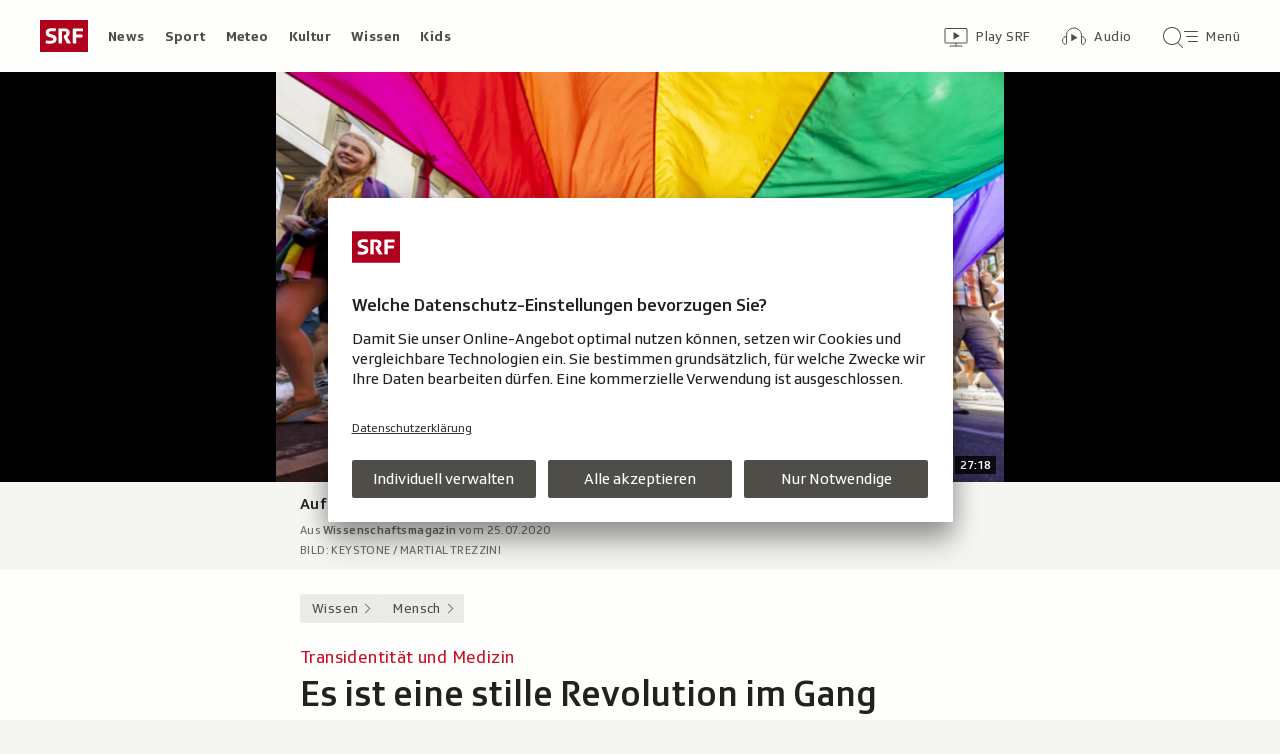

--- FILE ---
content_type: text/html; charset=UTF-8
request_url: https://www.srf.ch/aron/api/articles/autobox?businessUnit=srf&portalName=wissen&limit=12&representation=web
body_size: 3351
content:
<li class="collection__teaser-item js-teaser-item">
    


<a href="/wissen/weltraum/25-jahre-forschung-im-all-die-iss-faellt-bald-vom-himmel-wie-geht-es-danach-weiter"    class="teaser js-teaser
    "
    data-date-published="2025-11-05T16:11:49+01:00"
    data-date-modified="2025-11-05T16:11:49+01:00"
    data-source=""
    data-urn="urn:srf:article:019a531d-bb89-8e11-33a4-a0aca444b7cd"
    data-title="Die ISS fällt bald vom Himmel – wie geht es danach weiter?"
    data-referrer-track="srg_mod4=teaser-#JS-PLACEHOLDER-SIZE#-link-0-pos-#JS-PLACEHOLDER-POS#"
                        data-content-categories="Wissen Weltraum"
                    >

                    <div class="teaser__medium ">
                        

    <div
        class="image js-image js-image-lazyload"
                data-image-provider="rokka"         data-image-id="a9dd4e8"     >
                    <picture>
                <img
                    alt=""
                                        class="image__img"
                    loading="lazy"
                    src="/static/cms/images/320ws/a9dd4e8.webp"
                >
            </picture>
            </div>

                                                        </div>
            
            <div class="teaser__content" role="text">
                        
        <div class="teaser__text">
                                                <div class="teaser__kicker">
                                                                                                                                                                            <span class="teaser__kicker-text">25 Jahre Forschung im All</span>
                                            </div>
                            
                                                                                    <span class="teaser__title">Die ISS fällt bald vom Himmel – wie geht es danach weiter?</span>
                            
            
                        
                            <p class="teaser__lead">
                    Die Tage der internationalen Raumstation sind bald gezählt. Nun drängen private Anbieter in den Orbit.
                </p>
                    </div>

                
            </div>
    
                <div class="teaser__extras">
                                        <div
    class="teaser-meta js-teaser-meta teaser__meta"
    role="text"
    
    data-teaser-meta-source-id="urn:srf:article:019a531d-bb89-8e11-33a4-a0aca444b7cd"
    data-teaser-meta-video="true"             data-teaser-meta-published-at="2025-11-05T16:11:49+01:00"     data-teaser-meta-published-at-permanent="2025-11-05T16:11:49+01:00"     data-teaser-meta-modified-at="2025-11-05T16:11:49+01:00"             data-teaser-meta-size="#JS-PLACEHOLDER-SIZE#"         
><div class="teaser-meta__ltr js-teaser-meta__ltr"></div><div class="teaser-meta__rtl js-teaser-meta__rtl"></div></div>            
                        
                                </div>
    
        </a>
</li>
<li class="collection__teaser-item js-teaser-item">
    


<a href="/wissen/gesundheit/bewegung-bremst-alzheimer-5000-schritte-taeglich-wie-bewegung-den-geistigen-abbau-stoppt"    class="teaser js-teaser
    "
    data-date-published="2025-11-04T16:49:08+01:00"
    data-date-modified="2025-11-04T16:49:08+01:00"
    data-source=""
    data-urn="urn:srf:article:019a4e52-6cf5-1c70-c97c-556de03de48b"
    data-title="5000 Schritte täglich: Wie Bewegung den geistigen Abbau stoppt"
    data-referrer-track="srg_mod4=teaser-#JS-PLACEHOLDER-SIZE#-link-0-pos-#JS-PLACEHOLDER-POS#"
                        data-content-categories="Wissen Gesundheit"
                    >

                    <div class="teaser__medium ">
                        

    <div
        class="image js-image js-image-lazyload"
                data-image-provider="rokka"         data-image-id="70f516"     >
                    <picture>
                <img
                    alt=""
                                        class="image__img"
                    loading="lazy"
                    src="/static/cms/images/320ws/70f516.webp"
                >
            </picture>
            </div>

                                                        </div>
            
            <div class="teaser__content" role="text">
                        
        <div class="teaser__text">
                                                <div class="teaser__kicker">
                                                                                                                                                                            <span class="teaser__kicker-text">Bewegung bremst Alzheimer</span>
                                            </div>
                            
                                                                                    <span class="teaser__title">5000 Schritte täglich: Wie Bewegung den geistigen Abbau stoppt</span>
                            
            
                        
                            <p class="teaser__lead">
                    Eine neue Studie deutet darauf hin, dass moderate Aktivität Alzheimer-Prozesse im Gehirn verlangsamen kann.
                </p>
                    </div>

                
            </div>
    
                <div class="teaser__extras">
                                        <div
    class="teaser-meta js-teaser-meta teaser__meta"
    role="text"
    
    data-teaser-meta-source-id="urn:srf:article:019a4e52-6cf5-1c70-c97c-556de03de48b"
    data-teaser-meta-video="true"             data-teaser-meta-published-at="2025-11-04T16:49:08+01:00"     data-teaser-meta-published-at-permanent="2025-11-04T16:49:08+01:00"     data-teaser-meta-modified-at="2025-11-04T16:49:08+01:00"             data-teaser-meta-size="#JS-PLACEHOLDER-SIZE#"         
><div class="teaser-meta__ltr js-teaser-meta__ltr"></div><div class="teaser-meta__rtl js-teaser-meta__rtl"></div></div>            
                        
                                </div>
    
        </a>
</li>
<li class="collection__teaser-item js-teaser-item">
    


<a href="/wissen/gesundheit/ausbruch-in-asylzentrum-diphtherie-wie-gefaehrlich-ist-die-infektionskrankheit"    class="teaser js-teaser
    "
    data-date-published="2025-11-04T17:32:58+01:00"
    data-date-modified="2025-11-05T15:50:37+01:00"
    data-source=""
    data-urn="urn:srf:article:019a4e5f-f821-a804-063e-2990866419e4"
    data-title="Diphtherie – wie gefährlich ist die Infektionskrankheit?"
    data-referrer-track="srg_mod4=teaser-#JS-PLACEHOLDER-SIZE#-link-0-pos-#JS-PLACEHOLDER-POS#"
                        data-content-categories="Wissen Gesundheit"
                    >

                    <div class="teaser__medium ">
                        

    <div
        class="image js-image js-image-lazyload"
                data-image-provider="rokka"         data-image-id="f748a4"     >
                    <picture>
                <img
                    alt=""
                                        class="image__img"
                    loading="lazy"
                    src="/static/cms/images/320ws/f748a4.webp"
                >
            </picture>
            </div>

                                                        </div>
            
            <div class="teaser__content" role="text">
                        
        <div class="teaser__text">
                                                <div class="teaser__kicker">
                                                                                                                                                                            <span class="teaser__kicker-text">Ausbruch in Asylzentrum</span>
                                            </div>
                            
                                                                                    <span class="teaser__title">Diphtherie – wie gefährlich ist die Infektionskrankheit?</span>
                            
            
                        
                            <p class="teaser__lead">
                    In der Schweiz kennt man Diphtherie kaum mehr, doch in anderen Ländern ist die Krankheit zum Teil weit verbreitet.
                </p>
                    </div>

                
            </div>
    
                <div class="teaser__extras">
                                        <div
    class="teaser-meta js-teaser-meta teaser__meta"
    role="text"
    
    data-teaser-meta-source-id="urn:srf:article:019a4e5f-f821-a804-063e-2990866419e4"
    data-teaser-meta-video="true"             data-teaser-meta-published-at="2025-11-04T17:32:58+01:00"     data-teaser-meta-published-at-permanent="2025-11-04T17:32:58+01:00"     data-teaser-meta-modified-at="2025-11-05T15:50:37+01:00"             data-teaser-meta-size="#JS-PLACEHOLDER-SIZE#"         
><div class="teaser-meta__ltr js-teaser-meta__ltr"></div><div class="teaser-meta__rtl js-teaser-meta__rtl"></div></div>            
                        
                                </div>
    
        </a>
</li>
<li class="collection__teaser-item js-teaser-item">
    


<a href="/wissen/nachhaltigkeit/holzbau-in-der-schweiz-leben-im-holzhochhaus-ein-zukunftsmodell"    class="teaser js-teaser teaser--longform
    "
    data-date-published="2025-10-31T19:00:10+01:00"
    data-date-modified="2025-10-31T19:00:10+01:00"
    data-source=""
    data-urn="urn:srf:article:019a354e-f822-3bc4-2ed7-ab4082a5a49a"
    data-title="Leben im Holzhochhaus: ein Zukunftsmodell?"
    data-referrer-track="srg_mod4=teaser-#JS-PLACEHOLDER-SIZE#-link-0-pos-#JS-PLACEHOLDER-POS#"
                        data-content-categories="Wissen Nachhaltigkeit"
                    >

                    <div class="teaser__medium ">
                        

    <div
        class="image js-image js-image-lazyload"
                data-image-provider="rokka"         data-image-id="86f556"     >
                    <picture>
                <img
                    alt=""
                                        class="image__img"
                    loading="lazy"
                    src="/static/cms/images/320ws/86f556.webp"
                >
            </picture>
            </div>

                                                        </div>
            
            <div class="teaser__content" role="text">
                        
        <div class="teaser__text">
                                                <div class="teaser__kicker">
                                                                                                                                                                            <span class="teaser__kicker-text">Holzbau in der Schweiz</span>
                                            </div>
                            
                                                                                    <span class="teaser__title">Leben im Holzhochhaus: ein Zukunftsmodell?</span>
                            
            
                        
                            <p class="teaser__lead">
                    Nachhaltig verdichtet bauen ist eine Herausforderung. Ein Besuch im «H1 Zwhatt» in Regensdorf zeigt, wie es gehen kann.
                </p>
                    </div>

                
            </div>
    
                <div class="teaser__extras">
                                        <div
    class="teaser-meta js-teaser-meta teaser__meta"
    role="text"
    
    data-teaser-meta-source-id="urn:srf:article:019a354e-f822-3bc4-2ed7-ab4082a5a49a"
    data-teaser-meta-video="true"             data-teaser-meta-published-at="2025-10-31T19:00:10+01:00"     data-teaser-meta-published-at-permanent="2025-10-31T19:00:10+01:00"     data-teaser-meta-modified-at="2025-10-31T19:00:10+01:00"             data-teaser-meta-size="#JS-PLACEHOLDER-SIZE#"         
><div class="teaser-meta__ltr js-teaser-meta__ltr"></div><div class="teaser-meta__rtl js-teaser-meta__rtl"></div></div>            
                        
                                </div>
    
        </a>
</li>
<li class="collection__teaser-item js-teaser-item">
    


<a href="/wissen/mensch/schicksal-fruehdemenz-demenz-in-jungen-jahren-der-kampf-gegen-das-vergessen"    class="teaser js-teaser teaser--longform
    "
    data-date-published="2025-11-01T10:08:37+01:00"
    data-date-modified="2025-11-01T10:08:37+01:00"
    data-source=""
    data-urn="urn:srf:article:019a389c-86ac-e3a7-8424-cd66018078d3"
    data-title="Demenz in jungen Jahren – der Kampf gegen das Vergessen"
    data-referrer-track="srg_mod4=teaser-#JS-PLACEHOLDER-SIZE#-link-0-pos-#JS-PLACEHOLDER-POS#"
                        data-content-categories="Wissen Mensch"
                    >

                    <div class="teaser__medium ">
                        

    <div
        class="image js-image js-image-lazyload"
                data-image-provider="rokka"         data-image-id="148015"     >
                    <picture>
                <img
                    alt=""
                                        class="image__img"
                    loading="lazy"
                    src="/static/cms/images/320ws/148015.webp"
                >
            </picture>
            </div>

                                                        </div>
            
            <div class="teaser__content" role="text">
                        
        <div class="teaser__text">
                                                <div class="teaser__kicker">
                                                                                                                                                                            <span class="teaser__kicker-text">Schicksal Frühdemenz</span>
                                            </div>
                            
                                                                                    <span class="teaser__title">Demenz in jungen Jahren – der Kampf gegen das Vergessen</span>
                            
            
                        
                            <p class="teaser__lead">
                    Die Diagnose Demenz trifft Menschen unter 65 hart: Sie stehen mitten im Leben und plötzlich am Abgrund. So wie Susanne.
                </p>
                    </div>

                
            </div>
    
                <div class="teaser__extras">
                                        <div
    class="teaser-meta js-teaser-meta teaser__meta"
    role="text"
    
    data-teaser-meta-source-id="urn:srf:article:019a389c-86ac-e3a7-8424-cd66018078d3"
    data-teaser-meta-video="true"             data-teaser-meta-published-at="2025-11-01T10:08:37+01:00"     data-teaser-meta-published-at-permanent="2025-11-01T10:08:37+01:00"     data-teaser-meta-modified-at="2025-11-01T10:08:37+01:00"             data-teaser-meta-size="#JS-PLACEHOLDER-SIZE#"         
><div class="teaser-meta__ltr js-teaser-meta__ltr"></div><div class="teaser-meta__rtl js-teaser-meta__rtl"></div></div>            
                        
                                </div>
    
        </a>
</li>
<li class="collection__teaser-item js-teaser-item">
    


<a href="/wissen/natur-tiere/hunderttausende-voegel-gekeult-warum-blieb-die-schweiz-von-der-vogelgrippe-bisher-verschont"    class="teaser js-teaser
    "
    data-date-published="2025-10-30T05:57:00+01:00"
    data-date-modified="2025-10-30T05:57:00+01:00"
    data-source=""
    data-urn="urn:srf:article:019a2f2c-be43-91a3-3720-1e118a8ae3b8"
    data-title="Warum blieb die Schweiz von der Vogelgrippe bisher verschont?"
    data-referrer-track="srg_mod4=teaser-#JS-PLACEHOLDER-SIZE#-link-0-pos-#JS-PLACEHOLDER-POS#"
                        data-content-categories="Wissen Natur &amp; Tiere"
                    >

                    <div class="teaser__medium ">
                        

    <div
        class="image js-image js-image-lazyload"
                data-image-provider="rokka"         data-image-id="d65135"     >
                    <picture>
                <img
                    alt=""
                                        class="image__img"
                    loading="lazy"
                    src="/static/cms/images/320ws/d65135.webp"
                >
            </picture>
            </div>

                                                        </div>
            
            <div class="teaser__content" role="text">
                        
        <div class="teaser__text">
                                                <div class="teaser__kicker">
                                                                                                                                                                            <span class="teaser__kicker-text">Hunderttausende Vögel gekeult</span>
                                            </div>
                            
                                                                                    <span class="teaser__title">Warum blieb die Schweiz von der Vogelgrippe bisher verschont?</span>
                            
            
                        
                            <p class="teaser__lead">
                    In Norddeutschland sterben Tausende Kraniche, Hunderttausende Nutzvögel wurden gekeult. Kommt das Virus auch zu uns?
                </p>
                    </div>

                
            </div>
    
                <div class="teaser__extras">
                                        <div
    class="teaser-meta js-teaser-meta teaser__meta"
    role="text"
    
    data-teaser-meta-source-id="urn:srf:article:019a2f2c-be43-91a3-3720-1e118a8ae3b8"
        data-teaser-meta-audio="true"         data-teaser-meta-published-at="2025-10-30T05:57:00+01:00"     data-teaser-meta-published-at-permanent="2025-10-30T05:57:00+01:00"     data-teaser-meta-modified-at="2025-10-30T05:57:00+01:00"             data-teaser-meta-size="#JS-PLACEHOLDER-SIZE#"         
><div class="teaser-meta__ltr js-teaser-meta__ltr"></div><div class="teaser-meta__rtl js-teaser-meta__rtl"></div></div>            
                        
                                </div>
    
        </a>
</li>
<li class="collection__teaser-item js-teaser-item">
    


<a href="/wissen/nachhaltigkeit/holzbau-xxl-wood-city-besuch-in-der-holz-stadt-von-morgen"    class="teaser js-teaser
    "
    data-date-published="2025-10-31T16:01:17+01:00"
    data-date-modified="2025-10-31T16:01:17+01:00"
    data-source=""
    data-urn="urn:srf:article:019a395b-4f6d-cda9-9afa-70fd8095cc60"
    data-title="«Wood City»: Besuch in der Holz-Stadt von morgen"
    data-referrer-track="srg_mod4=teaser-#JS-PLACEHOLDER-SIZE#-link-0-pos-#JS-PLACEHOLDER-POS#"
                        data-content-categories="Wissen Nachhaltigkeit"
                    >

                    <div class="teaser__medium ">
                        

    <div
        class="image js-image js-image-lazyload"
                data-image-provider="rokka"         data-image-id="73216e"     >
                    <picture>
                <img
                    alt=""
                                        class="image__img"
                    loading="lazy"
                    src="/static/cms/images/320ws/73216e.webp"
                >
            </picture>
            </div>

                                                        </div>
            
            <div class="teaser__content" role="text">
                        
        <div class="teaser__text">
                                                <div class="teaser__kicker">
                                                                                                                                                                            <span class="teaser__kicker-text">Holzbau XXL</span>
                                            </div>
                            
                                                                                    <span class="teaser__title">«Wood City»: Besuch in der Holz-Stadt von morgen</span>
                            
            
                        
                            <p class="teaser__lead">
                    Verdichtet bauen für die Zukunft: In Stockholm entsteht gerade das grösste Stadtquartier der Welt – aus Holz.
                </p>
                    </div>

                
            </div>
    
                <div class="teaser__extras">
                                        <div
    class="teaser-meta js-teaser-meta teaser__meta"
    role="text"
    
    data-teaser-meta-source-id="urn:srf:article:019a395b-4f6d-cda9-9afa-70fd8095cc60"
    data-teaser-meta-video="true"             data-teaser-meta-published-at="2025-10-31T16:01:17+01:00"     data-teaser-meta-published-at-permanent="2025-10-31T16:01:17+01:00"     data-teaser-meta-modified-at="2025-10-31T16:01:17+01:00"             data-teaser-meta-size="#JS-PLACEHOLDER-SIZE#"         
><div class="teaser-meta__ltr js-teaser-meta__ltr"></div><div class="teaser-meta__rtl js-teaser-meta__rtl"></div></div>            
                        
                                </div>
    
        </a>
</li>
<li class="collection__teaser-item js-teaser-item">
    


<a href="/wissen/klimawandel/schweizer-nationalgewaechs-kartoffelgold-suche-nach-der-perfekten-knolle"    class="teaser js-teaser
    "
    data-date-published="2025-02-04T11:06:34+01:00"
    data-date-modified="2025-02-04T11:06:34+01:00"
    data-source=""
    data-urn="urn:srf:article:461158959"
    data-title="Kartoffelgold: Suche nach der perfekten Knolle"
    data-referrer-track="srg_mod4=teaser-#JS-PLACEHOLDER-SIZE#-link-0-pos-#JS-PLACEHOLDER-POS#"
                        data-content-categories="Wissen Klimawandel"
                    >

                    <div class="teaser__medium ">
                        

    <div
        class="image js-image js-image-lazyload"
                data-image-provider="rokka"         data-image-id="42b3a95"     >
                    <picture>
                <img
                    alt=""
                                        class="image__img"
                    loading="lazy"
                    src="/static/cms/images/320ws/42b3a95.webp"
                >
            </picture>
            </div>

                                                        </div>
            
            <div class="teaser__content" role="text">
                        
        <div class="teaser__text">
                                                <div class="teaser__kicker">
                                                                                                                                                                            <span class="teaser__kicker-text">Schweizer Nationalgewächs</span>
                                            </div>
                            
                                                                                    <span class="teaser__title">Kartoffelgold: Suche nach der perfekten Knolle</span>
                            
            
                        
                            <p class="teaser__lead">
                    Agrarforscher Tobias Gelencsér sucht die Knolle von morgen, die dem Klimawandel trotzt – und viele Kriterien erfüllt.
                </p>
                    </div>

                
            </div>
    
                <div class="teaser__extras">
                                        <div
    class="teaser-meta js-teaser-meta teaser__meta"
    role="text"
    
    data-teaser-meta-source-id="urn:srf:article:461158959"
    data-teaser-meta-video="true"             data-teaser-meta-published-at="2025-02-04T11:06:34+01:00"     data-teaser-meta-published-at-permanent="2025-02-04T11:06:34+01:00"     data-teaser-meta-modified-at="2025-02-04T11:06:34+01:00"             data-teaser-meta-size="#JS-PLACEHOLDER-SIZE#"         
><div class="teaser-meta__ltr js-teaser-meta__ltr"></div><div class="teaser-meta__rtl js-teaser-meta__rtl"></div></div>            
                        
                                </div>
    
        </a>
</li>
<li class="collection__teaser-item js-teaser-item">
    


<a href="/wissen/mensch/mensch-beschreiben-nuetzt-nichts-ansehen"    class="teaser js-teaser
    "
    data-date-published="2012-12-25T09:57:00+01:00"
    data-date-modified="2012-12-25T09:57:00+01:00"
    data-source=""
    data-urn="urn:srf:article:20341073"
    data-title="«Beschreiben nützt nichts, ansehen!»"
    data-referrer-track="srg_mod4=teaser-#JS-PLACEHOLDER-SIZE#-link-0-pos-#JS-PLACEHOLDER-POS#"
                        data-content-categories="Wissen Mensch"
                    >

                    <div class="teaser__medium ">
                        

    <div
        class="image js-image js-image-lazyload"
                data-image-provider="rokka"         data-image-id="30d97b"     >
                    <picture>
                <img
                    alt=""
                                        class="image__img"
                    loading="lazy"
                    src="/static/cms/images/static/cms/images/320ws/30d97b.jpg"
                >
            </picture>
            </div>

                                                        </div>
            
            <div class="teaser__content" role="text">
                        
        <div class="teaser__text">
                                                <div class="teaser__kicker">
                                                                                                                                                                            <span class="teaser__kicker-text">Mensch</span>
                                            </div>
                            
                                                                                    <span class="teaser__title">«Beschreiben nützt nichts, ansehen!»</span>
                            
            
                        
                            <p class="teaser__lead">
                    Eine Sonderausstellung und ein Buch: Die schöne ägyptische Königin Nofretete wird in neuem Licht präsentiert.
                </p>
                    </div>

                
            </div>
    
                <div class="teaser__extras">
                                        <div
    class="teaser-meta js-teaser-meta teaser__meta"
    role="text"
    
    data-teaser-meta-source-id="urn:srf:article:20341073"
        data-teaser-meta-audio="true"         data-teaser-meta-published-at="2012-12-25T09:57:00+01:00"     data-teaser-meta-published-at-permanent="2012-12-25T09:57:00+01:00"     data-teaser-meta-modified-at="2012-12-25T09:57:00+01:00"             data-teaser-meta-size="#JS-PLACEHOLDER-SIZE#"         
><div class="teaser-meta__ltr js-teaser-meta__ltr"></div><div class="teaser-meta__rtl js-teaser-meta__rtl"></div></div>            
                        
                                </div>
    
        </a>
</li>
<li class="collection__teaser-item js-teaser-item">
    


<a href="/wissen/wissens-chats/q-a-fruehe-demenz-was-sind-risikofaktoren-fuer-fruehdemenz"    class="teaser js-teaser
    "
    data-date-published="2025-10-27T08:49:17+01:00"
    data-date-modified="2025-10-29T11:00:53+01:00"
    data-source=""
    data-urn="urn:srf:article:019a1064-f656-a05a-6893-19b7a81aa2fa"
    data-title="«Was sind Risikofaktoren für Frühdemenz?»"
    data-referrer-track="srg_mod4=teaser-#JS-PLACEHOLDER-SIZE#-link-0-pos-#JS-PLACEHOLDER-POS#"
                        data-content-categories="Wissen Wissens-Chats"
                    >

                    <div class="teaser__medium ">
                        

    <div
        class="image js-image js-image-lazyload"
                data-image-provider="rokka"         data-image-id="ce6bdf6"     >
                    <picture>
                <img
                    alt=""
                                        class="image__img"
                    loading="lazy"
                    src="/static/cms/images/320ws/ce6bdf6.webp"
                >
            </picture>
            </div>

                                                        </div>
            
            <div class="teaser__content" role="text">
                        
        <div class="teaser__text">
                                                <div class="teaser__kicker">
                                                                                                                                                                            <span class="teaser__kicker-text">Q&amp;A Frühe Demenz</span>
                                            </div>
                            
                                                                                    <span class="teaser__title">«Was sind Risikofaktoren für Frühdemenz?»</span>
                            
            
                        
                            <p class="teaser__lead">
                    Cristina de Biasio, Ansgar Felbecker, Isabell Greeve und Agnès Henry haben Ihre Fragen im «Puls»-Chat beantwortet.
                </p>
                    </div>

                
            </div>
    
                <div class="teaser__extras">
                                        <div
    class="teaser-meta js-teaser-meta teaser__meta"
    role="text"
    
    data-teaser-meta-source-id="urn:srf:article:019a1064-f656-a05a-6893-19b7a81aa2fa"
    data-teaser-meta-video="true"             data-teaser-meta-published-at="2025-10-27T08:49:17+01:00"     data-teaser-meta-published-at-permanent="2025-10-27T08:49:17+01:00"     data-teaser-meta-modified-at="2025-10-29T11:00:53+01:00"             data-teaser-meta-size="#JS-PLACEHOLDER-SIZE#"         
><div class="teaser-meta__ltr js-teaser-meta__ltr"></div><div class="teaser-meta__rtl js-teaser-meta__rtl"></div></div>            
                        
                                </div>
    
        </a>
</li>
<li class="collection__teaser-item js-teaser-item">
    


<a href="/wissen/gesundheit/fremdbestimmter-alltag-zwangserkrankung-spleens-die-sicherheit-geben"    class="teaser js-teaser
    "
    data-date-published="2018-02-19T10:04:00+01:00"
    data-date-modified="2018-02-21T07:56:00+01:00"
    data-source=""
    data-urn="urn:srf:article:19948857"
    data-title="Zwangserkrankung – Spleens, die Sicherheit geben"
    data-referrer-track="srg_mod4=teaser-#JS-PLACEHOLDER-SIZE#-link-0-pos-#JS-PLACEHOLDER-POS#"
                        data-content-categories="Wissen Gesundheit"
                    >

                    <div class="teaser__medium ">
                        

    <div
        class="image js-image js-image-lazyload"
                data-image-provider="rokka"         data-image-id="b0416d"     >
                    <picture>
                <img
                    alt=""
                                        class="image__img"
                    loading="lazy"
                    src="/static/cms/images/static/cms/images/320ws/b0416d.jpg"
                >
            </picture>
            </div>

                                                        </div>
            
            <div class="teaser__content" role="text">
                        
        <div class="teaser__text">
                                                <div class="teaser__kicker">
                                                                                                                                                                            <span class="teaser__kicker-text">Fremdbestimmter Alltag</span>
                                            </div>
                            
                                                                                    <span class="teaser__title">Zwangserkrankung – Spleens, die Sicherheit geben</span>
                            
            
                        
                            <p class="teaser__lead">
                    Zwänge engen ein wie ein Korsett. Aber: Sie geben auch Struktur und Sicherheit.
                </p>
                    </div>

                
            </div>
    
                <div class="teaser__extras">
                                        <div
    class="teaser-meta js-teaser-meta teaser__meta"
    role="text"
    
    data-teaser-meta-source-id="urn:srf:article:19948857"
    data-teaser-meta-video="true"             data-teaser-meta-published-at="2018-02-19T10:04:00+01:00"     data-teaser-meta-published-at-permanent="2018-02-19T10:04:00+01:00"     data-teaser-meta-modified-at="2018-02-21T07:56:00+01:00"             data-teaser-meta-size="#JS-PLACEHOLDER-SIZE#"         
><div class="teaser-meta__ltr js-teaser-meta__ltr"></div><div class="teaser-meta__rtl js-teaser-meta__rtl"></div></div>            
                        
                                </div>
    
        </a>
</li>
<li class="collection__teaser-item js-teaser-item">
    


<a href="/wissen/weltraum/antwort-auf-spacex-die-frau-die-europas-raumfahrt-umkrempeln-will"    class="teaser js-teaser
    "
    data-date-published="2025-05-23T15:40:39+02:00"
    data-date-modified="2025-05-23T15:40:39+02:00"
    data-source=""
    data-urn="urn:srf:article:0196f6ea-b4c4-b8fb-6c31-68dc0dd734c1"
    data-title="Die Frau, die Europas Raumfahrt umkrempeln will"
    data-referrer-track="srg_mod4=teaser-#JS-PLACEHOLDER-SIZE#-link-0-pos-#JS-PLACEHOLDER-POS#"
                        data-content-categories="Wissen Weltraum"
                    >

                    <div class="teaser__medium ">
                        

    <div
        class="image js-image js-image-lazyload"
                data-image-provider="rokka"         data-image-id="224af4"     >
                    <picture>
                <img
                    alt=""
                                        class="image__img"
                    loading="lazy"
                    src="/static/cms/images/320ws/224af4.webp"
                >
            </picture>
            </div>

                                                        </div>
            
            <div class="teaser__content" role="text">
                        
        <div class="teaser__text">
                                                <div class="teaser__kicker">
                                                                                                                                                                            <span class="teaser__kicker-text">Antwort auf SpaceX</span>
                                            </div>
                            
                                                                                    <span class="teaser__title">Die Frau, die Europas Raumfahrt umkrempeln will</span>
                            
            
                        
                            <p class="teaser__lead">
                    Hélène Huby baut mit ihrem Start-up «The Exploration Company» Raumkapseln, um Europa im Weltall unabhängiger zu machen.
                </p>
                    </div>

                
            </div>
    
                <div class="teaser__extras">
                                        <div
    class="teaser-meta js-teaser-meta teaser__meta"
    role="text"
    
    data-teaser-meta-source-id="urn:srf:article:0196f6ea-b4c4-b8fb-6c31-68dc0dd734c1"
    data-teaser-meta-video="true"             data-teaser-meta-published-at="2025-05-23T15:40:39+02:00"     data-teaser-meta-published-at-permanent="2025-05-23T15:40:39+02:00"     data-teaser-meta-modified-at="2025-05-23T15:40:39+02:00"             data-teaser-meta-size="#JS-PLACEHOLDER-SIZE#"         
><div class="teaser-meta__ltr js-teaser-meta__ltr"></div><div class="teaser-meta__rtl js-teaser-meta__rtl"></div></div>            
                        
                                </div>
    
        </a>
</li>


--- FILE ---
content_type: text/javascript
request_url: https://www.srf.ch/staticfiles/aron/assets/PlayerWidget-hlSsWAYw.js
body_size: 907
content:
const __vite__mapDeps=(i,m=__vite__mapDeps,d=(m.f||(m.f=["assets/BasicVideo-D0yxRF0Z.js","assets/teaser-meta.controller-C4_jBeqs.js","assets/consentManager-CqLnlARh.js","assets/teaser-meta-BtLz1xk9.css","assets/usePlayer-D5arrJu3.js","assets/media-progress-COPJ_Hdy.js","assets/usePlayerIsBlocked-BOBbGR5i.js","assets/BasicCaption-D2rK8jVO.js","assets/date-time-formatter-l_pK_Aw2.js","assets/BasicCaption-0Krzpgtg.css","assets/MediaBlockingNotice-Dslgmhhx.js","assets/string-formatter-0Q3wmphn.js","assets/MediaBlockingNotice-D3DoVjYY.css","assets/Image-CcvGY_zW.js","assets/PlayIcon-Bf7K162k.js","assets/PlayIcon-Cjmny7Au.css","assets/MediaTimeIndicator-CtWCLsam.js","assets/MediaTimeIndicator-CGHk0SaB.css","assets/usePlayerA11yHelper-CLBfDjJv.js","assets/media-progress-bar-DNoBOqk-.js","assets/BasicVideo-CME_5YL-.css","assets/BasicAudio-J1p9xCnn.js","assets/MediaProgressBar-uf06bwvc.js","assets/InlineAudio-BZi_LoJo.js","assets/InlineAudio-CJ-tdmba.css","assets/BasicVideoApp-DFciLJJY.js","assets/usePlayerAppEvents-7hg3phPb.js","assets/bridge-BG-gBcHE.js","assets/BasicAudioApp-CnpadEVf.js","assets/InlineAudioApp-GhYdnlWN.js","assets/LivestreamVideo-Z8JgW_3o.js","assets/LivestreamVideoApp-Cxdv_P2w.js"])))=>i.map(i=>d[i]);
import{z as p,j as t,R as l,r as e,_ as o}from"./teaser-meta.controller-C4_jBeqs.js";import{j as E}from"./consentManager-CqLnlARh.js";import{E as m}from"./react-error-boundary.esm-D2Bnpth9.js";import{M as u,a as A}from"./MediaError-BOSZPT2U.js";const v=e.lazy(()=>o(()=>import("./BasicVideo-D0yxRF0Z.js"),__vite__mapDeps([0,1,2,3,4,5,6,7,8,9,10,11,12,13,14,15,16,17,18,19,20]))),y=e.lazy(()=>o(()=>import("./BasicAudio-J1p9xCnn.js"),__vite__mapDeps([21,1,2,3,4,5,6,7,8,9,13,10,11,12,22,19,14,15,16,17,18,20]))),R=e.lazy(()=>o(()=>import("./InlineAudio-BZi_LoJo.js"),__vite__mapDeps([23,1,2,3,4,5,6,7,8,9,13,10,11,12,14,15,22,19,18,24]))),V=e.lazy(()=>o(()=>import("./BasicVideoApp-DFciLJJY.js"),__vite__mapDeps([25,1,2,3,7,5,8,9,10,6,11,12,26,27,13,14,15,16,17,18,19,20]))),f=e.lazy(()=>o(()=>import("./BasicAudioApp-CnpadEVf.js"),__vite__mapDeps([28,1,2,3,7,5,8,9,10,6,11,12,26,27,13,14,15,16,17,18,19,20]))),I=e.lazy(()=>o(()=>import("./InlineAudioApp-GhYdnlWN.js"),__vite__mapDeps([29,1,2,3,7,5,8,9,10,6,11,12,26,27,13,14,15,18,19,24]))),L=e.lazy(()=>o(()=>import("./LivestreamVideo-Z8JgW_3o.js"),__vite__mapDeps([30,1,2,3,4,5,18,19,8,11,13,14,15,20]))),P=e.lazy(()=>o(()=>import("./LivestreamVideoApp-Cxdv_P2w.js"),__vite__mapDeps([31,1,2,3,26,27,18,5,19,8,11,13,14,15,20])));function b(){const c=E(),d=document.querySelectorAll(".js-player-widget"),r=(c.REPRESENTATION??"web").includes("webview");d.forEach(a=>{var _;const s=JSON.parse(a.dataset.asset),n=((_=a.dataset)==null?void 0:_.topMediaElement)==="true";let i;switch(s.type){case"video":i=r?V:v;break;case"audio":n?i=r?f:y:i=r?I:R;break;case"livestream":i=r?P:L;break}p(a).render(t.jsx(l.StrictMode,{children:t.jsx(e.Suspense,{fallback:t.jsx(A,{type:s.type,noBackground:n}),children:t.jsx(m,{fallback:t.jsx(u,{}),children:t.jsx(i,{asset:s,isTopMediaElement:n})})})}))})}export{b as init};
//# sourceMappingURL=PlayerWidget-hlSsWAYw.js.map


--- FILE ---
content_type: text/javascript
request_url: https://www.srf.ch/staticfiles/aron/assets/BasicAudio-J1p9xCnn.js
body_size: 726
content:
import{r as o,j as e,A as P,P as p}from"./teaser-meta.controller-C4_jBeqs.js";import{u as N}from"./usePlayer-D5arrJu3.js";import{u as g}from"./usePlayerIsBlocked-BOBbGR5i.js";import{B}from"./BasicCaption-D2rK8jVO.js";import{I as A}from"./Image-CcvGY_zW.js";import{M}from"./MediaBlockingNotice-Dslgmhhx.js";import{M as C}from"./MediaProgressBar-uf06bwvc.js";import{P as E}from"./PlayIcon-Bf7K162k.js";import{M as T}from"./MediaTimeIndicator-CtWCLsam.js";import{u as z}from"./usePlayerA11yHelper-CLBfDjJv.js";/* empty css                   */import"./consentManager-CqLnlARh.js";import"./media-progress-COPJ_Hdy.js";import"./date-time-formatter-l_pK_Aw2.js";import"./string-formatter-0Q3wmphn.js";import"./media-progress-bar-DNoBOqk-.js";const R=({asset:i,isTopMediaElement:u})=>{const{urn:t,frontendId:v,duration:f=0,image:y=null}=i,[r,b]=o.useState(!1),[n,j]=o.useState(!1),{isBlocked:a,reason:x}=g(i),c=o.useRef(null),{activePlayerLabel:h,a11yAttributes:_}=z(i,a),{playerIsActive:l,dispatchMediaClickedEvent:d}=N({urn:t,frontendId:v,containerRef:c,initialize:r,shouldSubscribeToTimeline:!0,playerA11yLabel:h});o.useEffect(()=>{j(l)},[l]);const m=()=>{r||a||(b(!0),d())},k=s=>{(s.key==="Enter"||s.key===" ")&&(s.preventDefault(),m())},I=()=>{d()};return e.jsxs("div",{className:P("basic-video",{"basic-video--active":n,"basic-video--blocked":a,"js-player-active":n}),...!r&&_,onClick:()=>m(),onKeyDown:s=>k(s),children:[!r&&e.jsxs(e.Fragment,{children:[e.jsx("div",{className:"basic-video__image-container","aria-hidden":"true",children:e.jsx(A,{image:y,noBackground:u})}),!a&&e.jsxs(e.Fragment,{children:[e.jsx("div",{className:"basic-video__progress-bar",children:e.jsx(C,{urn:t})}),e.jsx("div",{className:"basic-video__play-button","aria-hidden":"true",children:e.jsx(E,{type:"audio"})}),e.jsx("div",{className:"basic-video__duration","aria-hidden":"true",children:e.jsx(T,{urn:t,duration:f})})]})]}),e.jsx("div",{className:"basic-video__player-container",ref:c}),a&&e.jsx("div",{className:"basic-video__notice",children:e.jsx(M,{asset:i,reason:x})}),e.jsx("div",{className:"basic-video__caption js-basic-video-caption","aria-hidden":"true",onClick:()=>I(),children:e.jsx(B,{asset:i,isActive:n,showRuntime:!1})})]})};R.propTypes={asset:p.object,isTopMediaElement:p.bool};export{R as default};
//# sourceMappingURL=BasicAudio-J1p9xCnn.js.map


--- FILE ---
content_type: text/javascript
request_url: https://www.srf.ch/staticfiles/aron/assets/BasicVideo-D0yxRF0Z.js
body_size: 660
content:
import{r as t,j as e,A as P,P as m}from"./teaser-meta.controller-C4_jBeqs.js";import{u as N}from"./usePlayer-D5arrJu3.js";import{u as B}from"./usePlayerIsBlocked-BOBbGR5i.js";import{B as g}from"./BasicCaption-D2rK8jVO.js";import{M as A}from"./MediaBlockingNotice-Dslgmhhx.js";import{I as C}from"./Image-CcvGY_zW.js";import{P as E}from"./PlayIcon-Bf7K162k.js";import{M}from"./MediaTimeIndicator-CtWCLsam.js";import{u as z}from"./usePlayerA11yHelper-CLBfDjJv.js";/* empty css                   */import"./consentManager-CqLnlARh.js";import"./media-progress-COPJ_Hdy.js";import"./date-time-formatter-l_pK_Aw2.js";import"./string-formatter-0Q3wmphn.js";import"./media-progress-bar-DNoBOqk-.js";const R=({asset:i,isTopMediaElement:p})=>{const{urn:u,frontendId:v,duration:y=0,image:f=null}=i,[o,j]=t.useState(!1),[r,x]=t.useState(!1),{isBlocked:a,reason:b}=B(i),n=t.useRef(null),{activePlayerLabel:h,a11yAttributes:_}=z(i,a),{playerIsActive:c,dispatchMediaClickedEvent:l}=N({urn:u,frontendId:v,containerRef:n,initialize:o,playerA11yLabel:h});t.useEffect(()=>{x(c)},[c]);const d=()=>{o||a||(j(!0),l())},k=s=>{(s.key==="Enter"||s.key===" ")&&(s.preventDefault(),d())},I=()=>{l()};return e.jsxs("div",{className:P("basic-video",{"basic-video--active":r,"basic-video--blocked":a,"js-player-active":r}),...!o&&_,onClick:()=>d(),onKeyDown:s=>k(s),children:[!o&&e.jsxs(e.Fragment,{children:[e.jsx("div",{className:"basic-video__image-container","aria-hidden":"true",children:e.jsx(C,{image:f,noBackground:p})}),!a&&e.jsxs(e.Fragment,{children:[e.jsx("div",{className:"basic-video__play-button","aria-hidden":"true",children:e.jsx(E,{type:"video"})}),e.jsx("div",{className:"basic-video__duration","aria-hidden":"true",children:e.jsx(M,{duration:y})})]})]}),e.jsx("div",{className:"basic-video__player-container",ref:n}),a&&e.jsx("div",{className:"basic-video__notice",children:e.jsx(A,{asset:i,reason:b})}),e.jsx("div",{className:"basic-video__caption js-basic-video-caption","aria-hidden":"true",onClick:()=>I(),children:e.jsx(g,{asset:i,isActive:r})})]})};R.propTypes={asset:m.object,isTopMediaElement:m.bool};export{R as default};
//# sourceMappingURL=BasicVideo-D0yxRF0Z.js.map


--- FILE ---
content_type: text/javascript
request_url: https://www.srf.ch/staticfiles/aron/assets/MediaTimeIndicator-CtWCLsam.js
body_size: -25
content:
import{j as s}from"./teaser-meta.controller-C4_jBeqs.js";import{g as m,e as i}from"./media-progress-COPJ_Hdy.js";const c=({duration:e,urn:t})=>{if(e===0)return null;if(e=m(e),t){const r=i(t);r&&(e=`${r} / ${e}`)}return s.jsx("div",{className:"media-time-indicator",children:e})};export{c as M};
//# sourceMappingURL=MediaTimeIndicator-CtWCLsam.js.map
